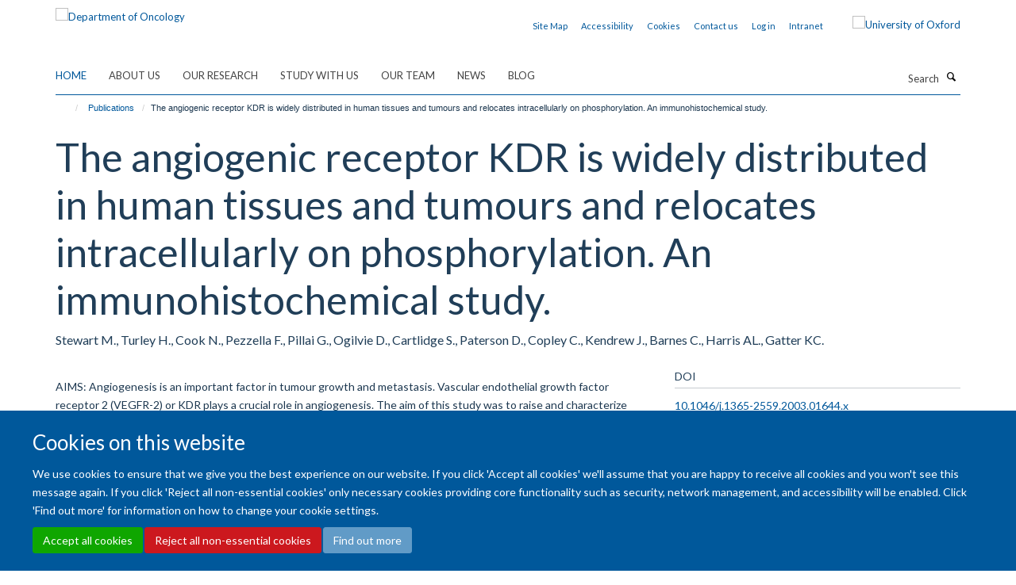

--- FILE ---
content_type: text/html;charset=utf-8
request_url: https://www.oncology.ox.ac.uk/publications/119340?c264d5c1-a53f-11ed-85b9-061b866677b4
body_size: 12232
content:
<!doctype html>
<html xmlns="http://www.w3.org/1999/xhtml" lang="en" xml:lang="en">

    <head><base href="https://www.oncology.ox.ac.uk/publications/119340/" />
        <meta charset="utf-8" />
        <meta name="viewport" content="width=device-width, initial-scale=1.0" />
        <meta name="apple-mobile-web-app-capable" content="yes" />
        <meta name="apple-mobile-web-app-title" content="Haiku" />
        
        <meta http-equiv="Content-Type" content="text/html; charset=utf-8" /><meta name="citation_title" content="The angiogenic receptor KDR is widely distributed in human tissues and tumours and relocates intracellularly on phosphorylation. An immunohistochemical study." /><meta name="citation_author" content="Stewart M." /><meta name="citation_author" content="Turley H." /><meta name="citation_author" content="Cook N." /><meta name="citation_author" content="Pezzella F." /><meta name="citation_author" content="Pillai G." /><meta name="citation_author" content="Ogilvie D." /><meta name="citation_author" content="Cartlidge S." /><meta name="citation_author" content="Paterson D." /><meta name="citation_author" content="Copley C." /><meta name="citation_author" content="Kendrew J." /><meta name="citation_author" content="Barnes C." /><meta name="citation_author" content="Harris AL." /><meta name="citation_author" content="Gatter KC." /><meta name="citation_publication_date" content="2003/07/??" /><meta name="citation_journal_title" content="Histopathology" /><meta name="citation_volume" content="43" /><meta name="citation_firstpage" content="33" /><meta name="citation_lastpage" content="39" /><meta content="AIMS: Angiogenesis is an important factor in tumour growth and metastasis. Vascular endothelial growth factor receptor 2 (VEGFR-2) or KDR plays a crucial role in angiogenesis. The aim of this study was to raise and characterize antibodies against phosphorylated KDR which could be used for studies on human tissues to assess KDR activation and novel inhibitors of KDR activation in clinical trials. METHODS AND RESULTS: Three monoclonal antibodies and one rabbit polyclonal antiserum were produced. The specificity of the antibodies was confirmed by ELISA. One of the mouse antibodies and the rabbit polyclonal antiserum reacted with a 200-kDa band on a Western blot of human umbilical vein endothelial cell (HUVEC) lysates, the molecular weight of KDR. Immunohistochemical staining showed that phosphorylated KDR is present in a wide variety of normal tissues including liver, colon and placenta, and is not restricted to endothelium. It was also present in a number of human tumours including breast carcinomas, colonic carcinomas and non-Hodgkin's lymphomas. The pattern of staining was membranous, cytoplasmic and nuclear. CONCLUSIONS: This study has shown that phosphorylated KDR is present in a wide variety of tumour and tissue types and is not confined to endothelium." name="description" /><meta name="og:title" content="The angiogenic receptor KDR is widely distributed in human tissues and tumours and relocates intracellularly on phosphorylation. An immunohistochemical study." /><meta name="og:description" content="AIMS: Angiogenesis is an important factor in tumour growth and metastasis. Vascular endothelial growth factor receptor 2 (VEGFR-2) or KDR plays a crucial role in angiogenesis. The aim of this study was to raise and characterize antibodies against phosphorylated KDR which could be used for studies on human tissues to assess KDR activation and novel inhibitors of KDR activation in clinical trials. METHODS AND RESULTS: Three monoclonal antibodies and one rabbit polyclonal antiserum were produced. The specificity of the antibodies was confirmed by ELISA. One of the mouse antibodies and the rabbit polyclonal antiserum reacted with a 200-kDa band on a Western blot of human umbilical vein endothelial cell (HUVEC) lysates, the molecular weight of KDR. Immunohistochemical staining showed that phosphorylated KDR is present in a wide variety of normal tissues including liver, colon and placenta, and is not restricted to endothelium. It was also present in a number of human tumours including breast carcinomas, colonic carcinomas and non-Hodgkin's lymphomas. The pattern of staining was membranous, cytoplasmic and nuclear. CONCLUSIONS: This study has shown that phosphorylated KDR is present in a wide variety of tumour and tissue types and is not confined to endothelium." /><meta name="og:url" content="https://www.oncology.ox.ac.uk/publications/119340" /><meta name="twitter:card" content="summary" /><meta name="twitter:site" content="@OxfordOncology" /><meta name="twitter:title" content="The angiogenic receptor KDR is widely distributed in human tissues and tumours and relocates intracellularly on phosphorylation. An immunohistochemical study." /><meta name="twitter:description" content="AIMS: Angiogenesis is an important factor in tumour growth and metastasis. Vascular endothelial growth factor receptor 2 (VEGFR-2) or KDR plays a crucial role in angiogenesis. The aim of this study was to raise and characterize antibodies against phosphorylated KDR which could be used for studies on human tissues to assess KDR activation and novel inhibitors of KDR activation in clinical trials. METHODS AND RESULTS: Three monoclonal antibodies and one rabbit polyclonal antiserum were produced. The specificity of the antibodies was confirmed by ELISA. One of the mouse antibodies and the rabbit polyclonal antiserum reacted with a 200-kDa band on a Western blot of human umbilical vein endothelial cell (HUVEC) lysates, the molecular weight of KDR. Immunohistochemical staining showed that phosphorylated KDR is present in a wide variety of normal tissues including liver, colon and placenta, and is not restricted to endothelium. It was also present in a number of human tumours including breast carcinomas, colonic carcinomas and non-Hodgkin's lymphomas. The pattern of staining was membranous, cytoplasmic and nuclear. CONCLUSIONS: This study has shown that phosphorylated KDR is present in a wide variety of tumour and tissue types and is not confined to endothelium." /><meta name="generator" content="Plone - http://plone.org" /><meta itemprop="url" content="https://www.oncology.ox.ac.uk/publications/119340" /><title>The angiogenic receptor KDR is widely distributed in human tissues and tumours and relocates intracellularly on phosphorylation. An immunohistochemical study. — Department of Oncology</title>
        
        
        
        
        
    <link rel="stylesheet" type="text/css" media="screen" href="https://www.oncology.ox.ac.uk/portal_css/Turnkey%20Theme/resourcecollective.cookielawcookielaw-cachekey-71511e9d22f43526adb1616f3509d4b1.css" /><link rel="stylesheet" type="text/css" href="https://www.oncology.ox.ac.uk/portal_css/Turnkey%20Theme/themebootstrapcssselect2-cachekey-8f2a73822ad6450068b30dc61cff5c66.css" /><link rel="stylesheet" type="text/css" href="https://www.oncology.ox.ac.uk/portal_css/Turnkey%20Theme/themebootstrapcssmagnific.popup-cachekey-8166ccb655eed314c83998f8f0100b17.css" /><link rel="stylesheet" type="text/css" media="screen" href="https://www.oncology.ox.ac.uk/portal_css/Turnkey%20Theme/resourcecollective.covercsscover-cachekey-dcdeb64038dfa54ae4d7974853e5364e.css" /><link rel="stylesheet" type="text/css" media="screen" href="https://www.oncology.ox.ac.uk/portal_css/Turnkey%20Theme/resourcehaiku.coveroverlays-cachekey-4329e514a9eff57df02497a792f1d053.css" /><link rel="stylesheet" type="text/css" href="https://www.oncology.ox.ac.uk/portal_css/Turnkey%20Theme/resourcehaiku.coverhaiku.chooser-cachekey-3d0f455ac2438c12a2e368b73075dc0a.css" /><link rel="stylesheet" type="text/css" href="https://www.oncology.ox.ac.uk/portal_css/Turnkey%20Theme/resourcehaiku.widgets.imagehaiku.image.widget-cachekey-f47c1212b646073de8bff4c0499613be.css" /><link rel="stylesheet" type="text/css" media="screen" href="https://www.oncology.ox.ac.uk/++resource++haiku.core.vendor/prism.min.css" /><link rel="canonical" href="https://www.oncology.ox.ac.uk/publications/119340" /><link rel="search" href="https://www.oncology.ox.ac.uk/@@search" title="Search this site" /><link rel="shortcut icon" type="image/x-icon" href="https://www.oncology.ox.ac.uk/favicon.ico?v=8d801f8e-fa75-11f0-a735-051ec24d17be" /><link rel="apple-touch-icon" href="https://www.oncology.ox.ac.uk/apple-touch-icon.png?v=8d801f8f-fa75-11f0-a735-051ec24d17be" /><script type="text/javascript" src="https://www.oncology.ox.ac.uk/portal_javascripts/Turnkey%20Theme/resourcecollective.cookielawcookielaw_disabler-cachekey-7cd96de14e01a1a5f0374f03dd368af7.js"></script><script type="text/javascript" src="https://www.oncology.ox.ac.uk/portal_javascripts/Turnkey%20Theme/themebootstrapjsvendorrespond-cachekey-81cff6bc7700ceab1023c8cbddd76154.js"></script><script type="text/javascript" src="https://www.oncology.ox.ac.uk/portal_javascripts/Turnkey%20Theme/++theme++bootstrap/js/vendor/bootstrap.js"></script><script type="text/javascript" src="https://www.oncology.ox.ac.uk/portal_javascripts/Turnkey%20Theme/themebootstrapjspluginsvendorjquery.trunk8-cachekey-de3cdd32afd1b68d1f8524bffc12c88a.js"></script><script type="text/javascript" src="https://www.oncology.ox.ac.uk/portal_javascripts/Turnkey%20Theme/plone_javascript_variables-cachekey-37bd5386ed059706d0250824aa1f5a51.js"></script><script type="text/javascript" src="https://www.oncology.ox.ac.uk/portal_javascripts/Turnkey%20Theme/resourceplone.app.jquerytools-cachekey-c0a8d8deb9ed5d60300aab07d1559960.js"></script><script type="text/javascript" src="https://www.oncology.ox.ac.uk/portal_javascripts/Turnkey%20Theme/mark_special_links-cachekey-bf47c43c581018f081d571e0a12cd43a.js"></script><script type="text/javascript" src="https://www.oncology.ox.ac.uk/portal_javascripts/Turnkey%20Theme/resourceplone.app.discussion.javascriptscomments-cachekey-d1f38210c82a0b6dcdedf2ba4df4e259.js"></script><script type="text/javascript" src="https://www.oncology.ox.ac.uk/portal_javascripts/Turnkey%20Theme/themebootstrapjspluginsvendorselect2-cachekey-92c4f2189dccd75474bfc73f7638543b.js"></script><script type="text/javascript" src="https://www.oncology.ox.ac.uk/portal_javascripts/Turnkey%20Theme/++theme++bootstrap/js/plugins/vendor/jquery.html5-placeholder-shim.js"></script><script type="text/javascript" src="https://www.oncology.ox.ac.uk/portal_javascripts/Turnkey%20Theme/++theme++bootstrap/js/vendor/hammer.js"></script><script type="text/javascript" src="https://www.oncology.ox.ac.uk/portal_javascripts/Turnkey%20Theme/themebootstrapjspluginshaikujquery.navigation-portlets-cachekey-e8b62964861d73999e5d94eb65e26cdf.js"></script><script type="text/javascript" src="https://www.oncology.ox.ac.uk/portal_javascripts/Turnkey%20Theme/themebootstrapjspluginsvendormasonry-cachekey-3a01d43a0aa03129e92efdd55a33fb9a.js"></script><script type="text/javascript" src="https://www.oncology.ox.ac.uk/portal_javascripts/Turnkey%20Theme/themebootstrapjspluginsvendorimagesloaded-cachekey-00c6f31c253fc3f239b6cdbd87ac105e.js"></script><script type="text/javascript" src="https://www.oncology.ox.ac.uk/portal_javascripts/Turnkey%20Theme/++theme++bootstrap/js/plugins/vendor/jquery.lazysizes.js"></script><script type="text/javascript" src="https://www.oncology.ox.ac.uk/portal_javascripts/Turnkey%20Theme/++theme++bootstrap/js/plugins/vendor/jquery.magnific.popup.js"></script><script type="text/javascript" src="https://www.oncology.ox.ac.uk/portal_javascripts/Turnkey%20Theme/themebootstrapjspluginsvendorjquery.toc-cachekey-a45e365c4ab44c7fcba3d2f433e77c7d.js"></script><script type="text/javascript" src="https://www.oncology.ox.ac.uk/portal_javascripts/Turnkey%20Theme/++theme++bootstrap/js/turnkey-various.js"></script><script type="text/javascript" src="https://www.oncology.ox.ac.uk/portal_javascripts/Turnkey%20Theme/resourcecollective.coverjsmain-cachekey-237ffd081ec56aedf9dcf68c9700010e.js"></script><script type="text/javascript" src="https://www.oncology.ox.ac.uk/portal_javascripts/Turnkey%20Theme/resourcecollective.cookielawcookielaw_banner-cachekey-2ead91f53e224f36384470d3b5a4b8c2.js"></script><script type="text/javascript">
        jQuery(function($){
            if (typeof($.datepicker) != "undefined"){
              $.datepicker.setDefaults(
                jQuery.extend($.datepicker.regional[''],
                {dateFormat: 'mm/dd/yy'}));
            }
        });
        </script><script>(function(w,d,s,l,i){w[l]=w[l]||[];w[l].push({'gtm.start':

new Date().getTime(),event:'gtm.js'});var f=d.getElementsByTagName(s)[0],

j=d.createElement(s),dl=l!='dataLayer'?'&l='+l:'';j.async=true;j.src=

'https://www.googletagmanager.com/gtm.js?id='+i+dl;f.parentNode.insertBefore(j,f);

})(window,document,'script','dataLayer','GTM-MPTRHW6');</script><script async="" src="https://www.googletagmanager.com/gtag/js?id=G-1RHZ8EJTPN"></script><script>
window.dataLayer = window.dataLayer || [];
function gtag(){dataLayer.push(arguments);}
gtag('js', new Date());
gtag('config', 'G-1RHZ8EJTPN');
</script><script type="text/javascript">
    $(function() {
        $('a[href^="mailto"]').click(function(){
            var email = $(this).attr('href').replace('mailto:', '');
            if (window.ga) {
                ga('send', 'event', 'Email', 'Link', email); }
            if (window.gtag) {
                gtag('event', 'Link', {
                    'event_category': 'Email',
                    'event_label': email }); }
        });
    });
</script><script type="text/javascript">
    $(function() {
        var extensions = ["avi", "css", "doc", "docx", "dmg", "eps", "exe", "jpg", "js", "mov", "mp3", "msi", "pdf", "png", "ppt", "pptx", "rar", "svg", "txt", "vsd", "vxd", "wma", "wmv", "xls", "xlsx", "zip"];
        var extensionsPattern = new RegExp('\.(('+extensions.join(')|(')+'))$$', 'g');
        $('a[href]').filter(function (){
            var href = $(this).attr('href');
            return href.match(extensionsPattern) || href.match(/\/@@download/g);
        }).click(function () {
            var link = $(this).attr('href');
            if (window.ga) {
                ga('send', 'event', 'File', 'Download', link); }
            if (window.gtag) {
                gtag('event', 'Download', {
                    'event_category': 'File',
                    'event_label': link }); }
        });
    });
</script><script type="text/javascript">
    $(function() {
        $('a.link-external, a[rel=external]').click(function(){
            var link = $(this).attr('href');
            if (window.ga) {
                ga('send', 'event', 'External', 'Link', link); }
            if (window.gtag) {
                gtag('event', 'Link', {
                    'event_category': 'External',
                    'event_label': link }); }
        });
    });
</script><script type="text/javascript" src="https://d1bxh8uas1mnw7.cloudfront.net/assets/embed.js"></script>
    <link href="https://www.oncology.ox.ac.uk/++theme++sublime-atlantis/screen.css" rel="stylesheet" />
  
    <link href="https://www.oncology.ox.ac.uk/++theme++sublime-atlantis/style.css" rel="stylesheet" />
  <style class="extra-css" id="empty-extra-css"></style></head>

    <body class="template-view portaltype-publication site-Plone section-publications subsection-119340 userrole-anonymous no-toolbar mount-016 richtext-modals" dir="ltr">
        <!-- Google Tag Manager (noscript) -->

<noscript><iframe src="ns " height="0" width="0" style="display:none;visibility:hidden"></iframe></noscript>

<!-- End Google Tag Manager (noscript) -->
    <div id="cookienotification">

    <div class="container">
    
        <div class="row">
        
            <div class="col-md-12">
                <h2>
                    Cookies on this website
                </h2>
                
            </div>
        
            <div class="col-md-12">
                <p>
                    We use cookies to ensure that we give you the best experience on our website. If you click 'Accept all cookies' we'll assume that you are happy to receive all cookies and you won't see this message again. If you click 'Reject all non-essential cookies' only necessary cookies providing core functionality such as security, network management, and accessibility will be enabled. Click 'Find out more' for information on how to change your cookie settings.
                </p>
                
            </div>
    
            <div class="col-md-12">
                <a class="btn btn-success cookie-continue" href="https://www.oncology.ox.ac.uk/@@enable-cookies?&amp;came_from=https://www.oncology.ox.ac.uk/publications/119340">Accept all cookies</a>
                <a class="btn btn-danger cookie-disable" href="https://www.oncology.ox.ac.uk/@@disable-cookies?came_from=https://www.oncology.ox.ac.uk/publications/119340">Reject all non-essential cookies</a>
                <a class="btn btn-info cookie-more" href="https://www.oncology.ox.ac.uk/about-us/cookies">Find out more</a>
            </div> 
            
        </div>
    
    </div>
     
</div><div id="site-wrapper" class="container-fluid">

            <div class="modal fade" id="modal" tabindex="-1" role="dialog" aria-hidden="true"></div>

            

            

            <div id="site-header" class="container">

                <div id="site-status"></div>

                

                <header class="row">
                    <div class="col-xs-10 col-sm-6">
                        <a id="primary-logo" title="Department of Oncology" href="https://www.oncology.ox.ac.uk"><img src="https://www.oncology.ox.ac.uk/images/homepage/oncology-logo-msd-invert.png" alt="Department of Oncology" /></a>
                    </div>
                    <div class="col-sm-6 hidden-xs">
                        <div class="heading-spaced">
                            <div id="site__secondary-logo">
                                
        <a href="https://www.ox.ac.uk" title="University of Oxford" target="_blank" rel="noopener"><img src="https://www.oncology.ox.ac.uk/images/induction/ox_brand3_pos.gif" alt="University of Oxford" class="img-responsive logo-secondary" /></a>
    
                            </div>
                            <div id="site-actions">

        <ul class="list-unstyled list-inline text-right">
    
            
    
            
                
                    <li id="siteaction-sitemap">
                        <a href="https://www.oncology.ox.ac.uk/sitemap" title="" accesskey="3">Site Map</a>
                    </li>
                
            
            
                
                    <li id="siteaction-accessibility">
                        <a href="https://www.oncology.ox.ac.uk/accessibility" title="" accesskey="0">Accessibility</a>
                    </li>
                
            
            
                
                    <li id="siteaction-cookie-policy">
                        <a href="https://www.oncology.ox.ac.uk/cookies" title="" accesskey="">Cookies</a>
                    </li>
                
            
            
                
                    <li id="siteaction-contact-us">
                        <a href="https://www.oncology.ox.ac.uk/about-us/contact-us" title="" accesskey="">Contact us</a>
                    </li>
                
            
            
                
                    <li id="siteaction-login">
                        <a href="https://www.oncology.ox.ac.uk/Shibboleth.sso/Login?target=https://www.oncology.ox.ac.uk/shibboleth_loggedin?came_from=https://www.oncology.ox.ac.uk/publications/119340" title="" accesskey="">Log in</a>
                    </li>
                
            
            
                
                    <li id="siteaction-intranet">
                        <a href="https://www.oncology.ox.ac.uk/intranet" title="" accesskey="" target="_blank">Intranet</a>
                    </li>
                
            
    
        </ul>
    </div>
                        </div>
                    </div>
                    <div class="col-xs-2 visible-xs">
                        <a href="#mmenu" role="button" class="btn btn-default" aria-label="Toggle menu">
                            <i class="glyphicon glyphicon-menu"></i>
                        </a>
                    </div>
                </header>

                <nav role="navigation">
                    <div class="row">
                        <div class="col-sm-10">
                            <div id="site-bar" class="collapse navbar-collapse">

	    <ul class="nav navbar-nav">

            

	            <li class="dropdown active" id="portaltab-index_html">
	                <a href="https://www.oncology.ox.ac.uk" title="" data-toggle="">Home</a>
                    
	            </li>

            
            

	            <li class="dropdown" id="portaltab-about-us">
	                <a href="https://www.oncology.ox.ac.uk/about-us" title="" data-toggle="" data-hover="dropdown">About Us</a>
                    <ul class="dropdown-menu" role="menu">
                        
                            <li>
                                <a href="https://www.oncology.ox.ac.uk/about-us/overview" title="">About Us</a>
                            </li>
                        
                        
                            <li>
                                <a href="https://www.oncology.ox.ac.uk/about-us/work-with-us" title="">Working with us</a>
                            </li>
                        
                        
                            <li>
                                <a href="https://www.oncology.ox.ac.uk/about-us/contact-us" title="">Contact Us</a>
                            </li>
                        
                    </ul>
	            </li>

            
            

	            <li class="dropdown" id="portaltab-research">
	                <a href="https://www.oncology.ox.ac.uk/research" title="" data-toggle="" data-hover="dropdown">Our Research</a>
                    <ul class="dropdown-menu" role="menu">
                        
                            <li>
                                <a href="https://www.oncology.ox.ac.uk/research/research-groups" title="">Research Groups</a>
                            </li>
                        
                        
                            <li>
                                <a href="https://www.oncology.ox.ac.uk/research/clinical-trials" title="">Clinical Trials</a>
                            </li>
                        
                        
                            <li>
                                <a href="https://www.oncology.ox.ac.uk/research/scientific-research-facilities" title="">Scientific Research Facilities</a>
                            </li>
                        
                    </ul>
	            </li>

            
            

	            <li class="dropdown" id="portaltab-study-with-us">
	                <a href="https://www.oncology.ox.ac.uk/study-with-us" title="" data-toggle="" data-hover="dropdown">Study with Us</a>
                    <ul class="dropdown-menu" role="menu">
                        
                            <li>
                                <a href="https://www.oncology.ox.ac.uk/study-with-us/study-with-us" title="">Study with Us</a>
                            </li>
                        
                        
                            <li>
                                <a href="https://www.oncology.ox.ac.uk/study-with-us/dphil-phd-programme" title="">DPhil (PhD) in Oncology</a>
                            </li>
                        
                        
                            <li>
                                <a href="https://www.oncology.ox.ac.uk/study-with-us/msc-by-research" title="">MSc by Research in Oncology</a>
                            </li>
                        
                        
                            <li>
                                <a href="https://www.oncology.ox.ac.uk/study-with-us/msc-in-applied-cancer-science" title="">MSc in Applied Cancer Science</a>
                            </li>
                        
                        
                            <li>
                                <a href="https://www.oncology.ox.ac.uk/study-with-us/msc-in-medical-physics-with-radiobiology" title="">MSc in Medical Physics with Radiobiology</a>
                            </li>
                        
                        
                            <li>
                                <a href="https://www.oncology.ox.ac.uk/study-with-us/msc-in-precision-cancer-medicine" title="">MSc in Precision Cancer Medicine</a>
                            </li>
                        
                        
                            <li>
                                <a href="https://www.oncology.ox.ac.uk/study-with-us/msc-in-radiobiology" title="">MSc in Radiobiology</a>
                            </li>
                        
                        
                            <li>
                                <a href="https://www.oncology.ox.ac.uk/study-with-us/student-experience" title="">Student Experience</a>
                            </li>
                        
                    </ul>
	            </li>

            
            

	            <li class="dropdown" id="portaltab-team">
	                <a href="https://www.oncology.ox.ac.uk/team" title="" data-toggle="">Our team</a>
                    
	            </li>

            
            

	            <li class="dropdown" id="portaltab-news">
	                <a href="https://www.oncology.ox.ac.uk/news" title="" data-toggle="">News</a>
                    
	            </li>

            
            

	            <li class="dropdown" id="portaltab-blog">
	                <a href="https://www.oncology.ox.ac.uk/blog" title="" data-toggle="">Blog</a>
                    
	            </li>

            

            

	    </ul>

    </div>
                        </div>
                        <div class="col-sm-2">
                            <form action="https://www.oncology.ox.ac.uk/@@search" id="site-search" class="form-inline" role="form">
                                <div class="input-group">
                                    <label class="sr-only" for="SearchableText">Search</label>
                                    <input type="text" class="form-control" name="SearchableText" id="SearchableText" placeholder="Search" />
                                    <span class="input-group-btn">
                                        <button class="btn" type="submit" aria-label="Search"><i class="glyphicon-search"></i></button>
                                    </span>
                                </div>
                            </form>
                        </div>
                    </div>
                </nav>

                <div class="container">
                    <div class="row">
                        <div class="col-md-12">
                            <ol class="breadcrumb" id="site-breadcrumbs"><li><a title="Home" href="https://www.oncology.ox.ac.uk"><span class="glyphicon glyphicon-home"></span></a></li><li><a href="https://www.oncology.ox.ac.uk/publications">Publications</a></li><li class="active">The angiogenic receptor KDR is widely distributed in human tissues and tumours and relocates intracellularly on phosphorylation. An immunohistochemical study.</li></ol>
                        </div>
                    </div>
                </div>

            </div>

            <div id="content" class="container ">

                            

                            

            

        <div itemscope="" itemtype="http://schema.org/Thing">

            <meta itemprop="url" content="https://www.oncology.ox.ac.uk/publications/119340" />

            
                <div id="above-page-header">
    

</div>
            

            
                
                
                    
                        <div class="page-header">
                            <div class="row">
                                    
                                <div class="col-xs-12 col-sm-12">
                                    
                                    
                                        <h1>
                                            <span itemprop="name">The angiogenic receptor KDR is widely distributed in human tissues and tumours and relocates intracellularly on phosphorylation. An immunohistochemical study.</span>
                                            <small>
                                                
                                            </small>
                                        </h1>
                                    
                                    
                                    
                    <div id="below-page-title">
</div>
                    <h5 style="margin:10px 0">Stewart M., Turley H., Cook N., Pezzella F., Pillai G., Ogilvie D., Cartlidge S., Paterson D., Copley C., Kendrew J., Barnes C., Harris AL., Gatter KC.</h5>
                
                                    
                                </div>
                                    
                                
                                            
                            </div>
                        </div>
                    
                    
                    
                    
                 
            

            
                <div id="below-page-header"></div>
            

            
                <div id="above-page-content"></div>
            

            
                <div class="row">
        
                    <div id="site-content" class="col-sm-8">

                        

                            
                                
                            

                            
                                
                            

                            
                                
                                    
                                
                            
            
                            <div class="row">
                                <div id="site-content-body" class="col-sm-12">
            
                                    
                
                    
                        <div class="row">
                            <div class="col-sm-12">
                                <div class="altmetric-embed" data-badge-popover="bottom" data-badge-type="donut" data-doi="10.1046/j.1365-2559.2003.01644.x" data-link-target="_blank"></div>
                            </div>
                            <script type="text/javascript">
                                _altmetric_embed_init();
                            </script>
                        </div>
                    
                    
                    <div class="row">
                        <div class="col-sm-4">
                            
                        </div>
                        <div class="col-sm-12">
                           <p style="margin-top:0">AIMS: Angiogenesis is an important factor in tumour growth and metastasis. Vascular endothelial growth factor receptor 2 (VEGFR-2) or KDR plays a crucial role in angiogenesis. The aim of this study was to raise and characterize antibodies against phosphorylated KDR which could be used for studies on human tissues to assess KDR activation and novel inhibitors of KDR activation in clinical trials. METHODS AND RESULTS: Three monoclonal antibodies and one rabbit polyclonal antiserum were produced. The specificity of the antibodies was confirmed by ELISA. One of the mouse antibodies and the rabbit polyclonal antiserum reacted with a 200-kDa band on a Western blot of human umbilical vein endothelial cell (HUVEC) lysates, the molecular weight of KDR. Immunohistochemical staining showed that phosphorylated KDR is present in a wide variety of normal tissues including liver, colon and placenta, and is not restricted to endothelium. It was also present in a number of human tumours including breast carcinomas, colonic carcinomas and non-Hodgkin's lymphomas. The pattern of staining was membranous, cytoplasmic and nuclear. CONCLUSIONS: This study has shown that phosphorylated KDR is present in a wide variety of tumour and tissue types and is not confined to endothelium.</p>
                        </div>
                    </div>
                
                                    
                                </div>
            
                                
            
                            </div>
            
                            
                    <p>
                        
                        <a role="button" title="Original publication" class="btn btn-default" target="_blank" rel="noopener" href="http://doi.org/10.1046/j.1365-2559.2003.01644.x">Original publication</a>
                        
                    </p>

                    
                
                        
        
                    </div>
        
                    <div class="site-sidebar col-sm-4">
        
                        <div id="aside-page-content"></div>
              
                        

                    
                        <h5 class="publication-lead">DOI</h5>
                        <p>
                            <a href="http://doi.org/10.1046/j.1365-2559.2003.01644.x" target="_blank" rel="noopener">10.1046/j.1365-2559.2003.01644.x</a>
                        </p>
                    

                    
                        <h5 class="publication-lead">Type</h5>
                        <p>Journal article</p>
                    

                    
                        <h5 class="publication-lead">Journal</h5>
                        <p>Histopathology</p>
                    

                    

                    

                    

                    
                        <h5 class="publication-lead">Publication Date</h5>
                        <p>07/2003</p>
                    

                    
                        <h5 class="publication-lead">Volume</h5>
                        <p>43</p>
                    

                    
                        <h5 class="publication-lead">Pages</h5>
                        <p>
                            33
                            -
                            39
                        </p>
                    

                    

                    

                    
                        <div class="content-box">
                            <h5 class="publication-lead">Keywords</h5>
                            <p>Animals, Antibodies, Monoclonal, Blotting, Western, Endothelium, Vascular, Enzyme-Linked Immunosorbent Assay, Humans, Hybridomas, Immunoenzyme Techniques, Infant, Newborn, Mice, Neoplasms, Phosphorylation, Rabbits, Vascular Endothelial Growth Factor Receptor-2</p>
                        </div>
                    

                
        
                    </div>
        
                </div>
            

            
                <div id="below-page-content"></div>
            
            
        </div>

    

        
                        </div>

            <footer id="site-footer" class="container" itemscope="" itemtype="http://schema.org/WPFooter">
        <hr />
        


    <div class="social-following item-actions brand-icons">
        
            
        
        <a href="https://linkedin.com/company/university-of-oxford-department-of-oncology" title="Follow us on Linkedin">
            <i class="glyphicon-linkedin" aria-label="Linkedin"></i>
        </a>
    
    
        
        
            
        
        <a href="https://x.com/OxfordOncology" title="Follow us on X">
            <i class="glyphicon-twitter" aria-label="X"></i>
        </a>
    
    
        
        
            
        
        <a href="https://bsky.app/profile/oncology.ox.ac.uk" title="Follow us on Bluesky">
            <i class="glyphicon-bluesky" aria-label="Bluesky"></i>
        </a>
    
    
        
        
            
        
        <a href="https://www.instagram.com/oxfordoncology/" title="Follow us on Instagram">
            <i class="glyphicon-instagram" aria-label="Instagram"></i>
        </a>
    
    
        
    </div>





    <div class="row" style="margin-bottom:20px">

        <div class="col-md-4">
            
                <a id="footer-logo" target="_blank" rel="noopener" href="http://www.medsci.ox.ac.uk" title="Medical Sciences Division, University of Oxford">
                    <img src="https://www.oncology.ox.ac.uk/images/intranet/msd-primary-logo.png" alt="" class="img-responsive logo-footer" />
                </a>
            
        </div>

        <div class="col-md-8">
            
            
                <ul id="footer-nav" class="list-inline">
                    
                        <li>
                            <a href="http://www.oncology.ox.ac.uk/about-us/website-accessibility-statement" rel="noopener">Accessibility Statement</a>
                        </li>
                    
                    
                        <li>
                            <a href="http://www.ox.ac.uk/legal" rel="noopener">Copyright Statement</a>
                        </li>
                    
                    
                        <li>
                            <a href="/about-us/data-privacy-notice" rel="noopener">Data Privacy Notice</a>
                        </li>
                    
                    
                        <li>
                            <a href="https://compliance.admin.ox.ac.uk/staff-guidance-on-the-freedom-of-information-act" rel="noopener">Freedom of Information (SSO required)</a>
                        </li>
                    
                    
                        <li>
                            <a href="/sitemap" rel="noopener">Sitemap</a>
                        </li>
                    
                </ul>
            
        </div>
    </div>





    <div id="site-actions-footer" class="visible-xs-block" style="margin:20px 0">

        <ul class="list-unstyled list-inline text-center">

            
                
                    <li id="siteaction-sitemap">
                        <a href="https://www.oncology.ox.ac.uk/sitemap" title="Site Map" accesskey="3">Site Map</a>
                    </li>
                
            
            
                
                    <li id="siteaction-accessibility">
                        <a href="https://www.oncology.ox.ac.uk/accessibility" title="Accessibility" accesskey="0">Accessibility</a>
                    </li>
                
            
            
                
                    <li id="siteaction-cookie-policy">
                        <a href="https://www.oncology.ox.ac.uk/cookies" title="Cookies" accesskey="">Cookies</a>
                    </li>
                
            
            
                
                    <li id="siteaction-contact-us">
                        <a href="https://www.oncology.ox.ac.uk/about-us/contact-us" title="Contact us" accesskey="">Contact us</a>
                    </li>
                
            
            
                
                    <li id="siteaction-login">
                        <a href="https://www.oncology.ox.ac.uk/Shibboleth.sso/Login?target=https://www.oncology.ox.ac.uk/shibboleth_loggedin?came_from=https://www.oncology.ox.ac.uk/publications/119340" title="Log in" accesskey="">Log in</a>
                    </li>
                
            
            
                
                    <li id="siteaction-intranet">
                        <a href="https://www.oncology.ox.ac.uk/intranet" title="Intranet" accesskey="" target="_blank">Intranet</a>
                    </li>
                
            

        </ul>
    </div>









    </footer>

        </div><div id="haiku-mmenu">

            <nav id="mmenu" data-searchfield="true" data-title="Menu" data-search="true">
                <ul>
                    <li>


    <a href="https://www.oncology.ox.ac.uk/front-page" class="state-published" title="The Department of Oncology's mission is to improve cancer care through research and teaching. There is strong emphasis on translation, with established infrastructure to develop scientific insights toward clinical appreciation.">
        <span>Welcome</span>
    </a>

</li>
<li>


    <a href="https://www.oncology.ox.ac.uk/about-us" class="state-published" title="The Department of Oncology’s mission is to improve cancer care through research and teaching.">
        <span>About Us</span>
    </a>

<ul>
<li>


    <a href="https://www.oncology.ox.ac.uk/about-us/overview" class="state-published" title="We aim to enhance clinical and basic cancer research in Oxford with the ultimate goal of increasing cancer cure rates.">
        <span>About Us</span>
    </a>

<ul>
<li>


    <a href="https://www.oncology.ox.ac.uk/about-us/overview/division-of-cancer-medicine" class="state-published" title="">
        <span>Division of Cancer Medicine</span>
    </a>

</li>
<li>


    <a href="https://www.oncology.ox.ac.uk/about-us/overview/oncology-executive-committee-oec" class="state-published" title="">
        <span>Oncology Executive Committee (OEC)</span>
    </a>

</li>

</ul>
</li>
<li>


    <a href="https://www.oncology.ox.ac.uk/about-us/work-with-us" class="state-published" title="">
        <span>Working with us</span>
    </a>

<ul>
<li>


    <a href="https://www.oncology.ox.ac.uk/about-us/work-with-us/family-friendly" class="state-published" title="The Department of Oncology actively promotes a friendly and equitable culture that supports a good balance between work and life and is committed to providing a family-friendly working environment.">
        <span>Family Friendly</span>
    </a>

</li>
<li>


    <a href="https://www.oncology.ox.ac.uk/about-us/work-with-us/training-development" class="state-published" title="">
        <span>Training &amp; Development</span>
    </a>

</li>
<li>


    <a href="https://www.oncology.ox.ac.uk/about-us/work-with-us/current-vacancies" class="state-published" title="">
        <span>Current Vacancies</span>
    </a>

</li>
<li>


    <a href="https://www.oncology.ox.ac.uk/about-us/work-with-us/athena-swan" class="state-published" title="Athena SWAN recognises the importance of gender equality in Higher Education and Research, and strives to bring about change through promoting progression and success for all.">
        <span>Athena SWAN</span>
    </a>

</li>
<li>


    <a href="https://www.oncology.ox.ac.uk/about-us/work-with-us/ORN" class="state-published" title="">
        <span>Oncology Researcher Network (ORN)</span>
    </a>

</li>
<li>


    <a href="https://www.oncology.ox.ac.uk/about-us/work-with-us/mentoring-scheme" class="state-published" title="">
        <span>Departmental Mentoring Scheme</span>
    </a>

</li>

</ul>
</li>
<li>


    <a href="https://www.oncology.ox.ac.uk/about-us/contact-us" class="state-published" title="">
        <span>Contact Us</span>
    </a>

</li>

</ul>
</li>
<li>


    <a href="https://www.oncology.ox.ac.uk/research" class="state-published" title="">
        <span>Our Research</span>
    </a>

<ul>
<li>


    <a href="https://www.oncology.ox.ac.uk/research/research-groups" class="state-published" title="">
        <span>Research Groups</span>
    </a>

<ul>
<li>


    <a href="https://www.oncology.ox.ac.uk/research/research-groups/kerr-group" class="state-published" title="Adjuvant Colorectal Cancer">
        <span>KERR GROUP</span>
    </a>

</li>
<li>


    <a href="https://www.oncology.ox.ac.uk/research/research-groups/seymour-group" class="state-published" title="Anticancer Viruses and Cancer Vaccines">
        <span>SEYMOUR GROUP</span>
    </a>

</li>
<li>


    <a href="https://www.oncology.ox.ac.uk/research/research-groups/bodmer-group" class="state-published" title="Cancer and Immunogenetics">
        <span>BODMER GROUP</span>
    </a>

</li>
<li>


    <a href="https://www.oncology.ox.ac.uk/research/research-groups/la-thangue-group" class="state-published" title="Cancer Cell Cycle">
        <span>LA THANGUE GROUP</span>
    </a>

</li>
<li>


    <a href="https://www.oncology.ox.ac.uk/research/research-groups/blagden-group" class="state-published" title="Cancer Therapeutics and mRNA Dysregulation">
        <span>BLAGDEN GROUP</span>
    </a>

</li>
<li>


    <a href="https://www.oncology.ox.ac.uk/research/research-groups/oneill-group" class="state-published" title="">
        <span>O'NEILL GROUP</span>
    </a>

</li>
<li>


    <a href="https://www.oncology.ox.ac.uk/research/research-groups/middleton-group" class="state-published" title="Early Phase, Melanoma and Upper Gastrointestinal Cancer Trials">
        <span>MIDDLETON GROUP</span>
    </a>

</li>
<li>


    <a href="https://www.oncology.ox.ac.uk/research/research-groups/sibson-group" class="state-published" title="Experimental Neuroimaging">
        <span>SIBSON GROUP</span>
    </a>

</li>
<li>


    <a href="https://www.oncology.ox.ac.uk/research/research-groups/fairfax-group" class="state-published" title="Genomics of Inflammation and Cancer Immunology">
        <span>FAIRFAX GROUP</span>
    </a>

</li>
<li>


    <a href="https://www.oncology.ox.ac.uk/research/research-groups/tarsounas-group" class="state-published" title="Genome Stability and Tumourigenesis">
        <span>TARSOUNAS GROUP</span>
    </a>

</li>
<li>


    <a href="https://www.oncology.ox.ac.uk/research/research-groups/gleeson-group" class="state-published" title="Novel Clinical Imaging Research">
        <span>GLEESON GROUP</span>
    </a>

</li>
<li>


    <a href="https://www.oncology.ox.ac.uk/research/research-groups/schuh-group" class="state-published" title="Oxford Molecular Diagnostics">
        <span>SCHUH GROUP</span>
    </a>

</li>
<li>


    <a href="https://www.oncology.ox.ac.uk/research/research-groups/vallis-group" class="state-published" title="Experimental Radiotherapeutics">
        <span>VALLIS GROUP</span>
    </a>

</li>
<li>


    <a href="https://www.oncology.ox.ac.uk/research/research-groups/hammond-group" class="state-published" title="Tumour Hypoxia">
        <span>HAMMOND GROUP</span>
    </a>

</li>
<li>


    <a href="https://www.oncology.ox.ac.uk/research/research-groups/higgins-group" class="state-published" title="Tumour Radiosensitivity">
        <span>HIGGINS GROUP</span>
    </a>

</li>
<li>


    <a href="https://www.oncology.ox.ac.uk/research/research-groups/mchugh-group" class="state-published" title="Studying DNA damage and repair to understand the causes of cancer and improve its treatment.">
        <span>MCHUGH GROUP</span>
    </a>

</li>
<li>


    <a href="https://www.oncology.ox.ac.uk/research/research-groups/parkes-group" class="state-published" title="Studying Inflammatory Pathways in Cancer">
        <span>PARKES GROUP</span>
    </a>

</li>
<li>


    <a href="https://www.oncology.ox.ac.uk/research/research-groups/moon-group" class="state-published" title="Determining how microenvironments affect tumour progression and radiation responses">
        <span>MOON GROUP</span>
    </a>

</li>
<li>


    <a href="https://www.oncology.ox.ac.uk/research/research-groups/petersson-group" class="state-published" title="The effects of 'FLASH'">
        <span>PETERSSON GROUP</span>
    </a>

</li>
<li>


    <a href="https://www.oncology.ox.ac.uk/research/research-groups/olcina-group" class="state-published" title="Immune Radiation Biology">
        <span>OLCINA GROUP</span>
    </a>

</li>
<li>


    <a href="https://www.oncology.ox.ac.uk/research/research-groups/tomlinson-group" class="state-published" title="">
        <span>TOMLINSON GROUP</span>
    </a>

</li>
<li>


    <a href="https://www.oncology.ox.ac.uk/research/research-groups/mcgowan-group" class="state-published" title="Clinical Academic Group for Medical Physics">
        <span>MCGOWAN GROUP</span>
    </a>

</li>
<li>


    <a href="https://www.oncology.ox.ac.uk/research/research-groups/yang-group" class="state-published" title="T cell immunity and immunosuppression in cancer">
        <span>Yang Group</span>
    </a>

</li>
<li>


    <a href="https://www.oncology.ox.ac.uk/research/research-groups/brooks-group" class="state-published" title="Brain tumour plasticity and resistance">
        <span>Brooks Group</span>
    </a>

</li>
<li>


    <a href="https://www.oncology.ox.ac.uk/research/research-groups/lu-group" class="state-published" title="Chromosomal Instability and Whole Genome Doubling in Cancer.">
        <span>Lu Group</span>
    </a>

</li>
<li>


    <a href="https://www.oncology.ox.ac.uk/research/research-groups/orlando-group" class="state-published" title="Epigenetic reprogramming in cancer">
        <span>Orlando Group</span>
    </a>

</li>
<li>


    <a href="https://www.oncology.ox.ac.uk/research/research-groups/advanced-cancer-models-and-therapeutics-group" class="state-published" title="Developing novel Immunotherapeutic approaches to cancer using advanced physiological disease models and spatial biological approaches.">
        <span>Advanced Cancer Models and Therapeutics Group</span>
    </a>

</li>
<li>


    <a href="https://www.oncology.ox.ac.uk/research/research-groups/jiang-group" class="state-published" title="Antigen Presentation, Inflammation Biology, and the Future of Translational Immunotherapy">
        <span>Jiang Group</span>
    </a>

</li>

</ul>
</li>
<li>


    <a href="https://www.oncology.ox.ac.uk/research/tumour-microenvironment" class="state-published" title="Understanding how to manipulate a tumour's microenvironment and how can use this understanding for therapeutic gain.">
        <span>Tumour Microenvironment</span>
    </a>

</li>
<li>


    <a href="https://www.oncology.ox.ac.uk/research/tumour-immunology" class="state-published" title="">
        <span>Tumour Immunology</span>
    </a>

</li>
<li>


    <a href="https://www.oncology.ox.ac.uk/research/dna-damage-repair" class="state-published" title="">
        <span>DNA Damage &amp; Repair</span>
    </a>

</li>
<li>


    <a href="https://www.oncology.ox.ac.uk/research/scientific-research-facilities" class="state-published" title="The Department’s world-leading scientific research and specialist facilities provide essential support, expertise and knowledge to our research programmes. They afford the added value of partnership and expert advice in developing experiments, designing equipment, maintaining cutting edge technology and providing clinical support.&#13;&#10;&#13;&#10;We have invested heavily in these facilities to underpin the expanding Department and plug the gaps in support for our key areas of focus in cancer research. &#13;&#10;&#13;&#10;We also have strong links with other parts of the University and also tap into local expertise in neighbouring University facilities such as the Target Discovery Institute.">
        <span>Scientific Research Facilities</span>
    </a>

<ul>
<li>


    <a href="https://www.oncology.ox.ac.uk/research/scientific-research-facilities/mechanical-workshop" class="state-published" title="The Mechanical Workshop delivers an on-site fabrication facility for custom-made, precision mechanical items for use in scientific research.">
        <span>Mechanical Workshop</span>
    </a>

</li>
<li>


    <a href="https://www.oncology.ox.ac.uk/research/scientific-research-facilities/microscopy" class="state-published" title="The Microscopy SRF aims to provide research groups with imaging technologies to investigate cellular processes both in vitro and in vivo.">
        <span>Microscopy</span>
    </a>

</li>
<li>


    <a href="https://www.oncology.ox.ac.uk/research/scientific-research-facilities/radiation-biophysics" class="state-published" title="The Radiation Biophysics Facility develops and supports a unique range of radiation resources and techniques along with providing associated expertise.">
        <span>Radiation Biophysics</span>
    </a>

</li>
<li>


    <a href="https://www.oncology.ox.ac.uk/research/scientific-research-facilities/experimental-histopathology" class="state-published" title="">
        <span>Translational Histopathology</span>
    </a>

</li>
<li>


    <a href="https://www.oncology.ox.ac.uk/research/scientific-research-facilities/molecular-diagnostics-centre" class="state-published" title="An ISO-accredited research facility specialising in the next generation sequencing of liquid biopsies">
        <span>Molecular Diagnostics Centre</span>
    </a>

</li>

</ul>
</li>
<li>


    <a href="https://www.oncology.ox.ac.uk/research/clinical-trials" class="state-published" title="">
        <span>Clinical Trials</span>
    </a>

<ul>
<li>


    <a href="https://www.oncology.ox.ac.uk/research/clinical-trials/site" class="state-published" title="">
        <span>Site</span>
    </a>

</li>
<li>


    <a href="https://www.oncology.ox.ac.uk/research/clinical-trials/early-phase-clinical-trials-unit-epctu" class="state-published" title="">
        <span>Early Phase Clinical Trials Unit (EPCTU)</span>
    </a>

</li>
<li>


    <a href="https://www.oncology.ox.ac.uk/research/clinical-trials/oncology-clinical-trials-office-octo" class="state-published" title="">
        <span>Oncology Clinical Trials Office</span>
    </a>

</li>

</ul>
</li>
<li>


    <a href="https://www.oncology.ox.ac.uk/research/projects-and-collaborations" class="state-published" title="">
        <span>Projects and Collaborations</span>
    </a>

<ul>
<li>


    <a href="https://www.oncology.ox.ac.uk/research/projects-and-collaborations/trustedmdt" class="state-published" title="">
        <span>TrustedMDT</span>
    </a>

</li>

</ul>
</li>

</ul>
</li>
<li>


    <a href="https://www.oncology.ox.ac.uk/study-with-us" class="state-published" title="The Department of Oncology has an established, world-leading graduate training programme.">
        <span>Study with Us</span>
    </a>

<ul>
<li>


    <a href="https://www.oncology.ox.ac.uk/study-with-us/study-with-us" class="state-published" title="">
        <span>Study with Us</span>
    </a>

</li>
<li>


    <a href="https://www.oncology.ox.ac.uk/study-with-us/msc-by-research" class="state-published" title="">
        <span>MSc by Research in Oncology</span>
    </a>

<ul>
<li>


    <a href="https://www.oncology.ox.ac.uk/study-with-us/msc-by-research/msc-by-research-structure" class="state-published" title="">
        <span>Course Structure</span>
    </a>

</li>
<li>


    <a href="https://www.oncology.ox.ac.uk/study-with-us/msc-by-research/how-to-apply" class="state-published" title="">
        <span>How to Apply</span>
    </a>

</li>
<li>


    <a href="https://www.oncology.ox.ac.uk/study-with-us/msc-by-research/fees-funding" class="state-published" title="">
        <span>Fees &amp; Funding</span>
    </a>

</li>
<li>


    <a href="https://www.oncology.ox.ac.uk/study-with-us/msc-by-research/msc-res-projects" class="state-published" title="">
        <span>MSc Oncology by Research Projects</span>
    </a>

</li>

</ul>
</li>
<li>


    <a href="https://www.oncology.ox.ac.uk/study-with-us/dphil-phd-programme" class="state-published" title="">
        <span>DPhil (PhD) in Oncology</span>
    </a>

<ul>
<li>


    <a href="https://www.oncology.ox.ac.uk/study-with-us/dphil-phd-programme/course-structure" class="state-published" title="">
        <span>Course Structure</span>
    </a>

</li>
<li>


    <a href="https://www.oncology.ox.ac.uk/study-with-us/dphil-phd-programme/how-to-apply" class="state-published" title="">
        <span>How to Apply</span>
    </a>

</li>
<li>


    <a href="https://www.oncology.ox.ac.uk/study-with-us/dphil-phd-programme/fees-funding" class="state-published" title="">
        <span>Fees &amp; Funding</span>
    </a>

</li>
<li>


    <a href="https://www.oncology.ox.ac.uk/study-with-us/dphil-phd-programme/dphil-projects-26-27" class="state-published" title="">
        <span>DPhil Projects for 2026-27 Entry</span>
    </a>

</li>

</ul>
</li>
<li>


    <a href="https://www.oncology.ox.ac.uk/study-with-us/student-experience" class="state-published" title="">
        <span>Student Experience</span>
    </a>

</li>
<li>


    <a href="https://www.oncology.ox.ac.uk/study-with-us/maryam-alkadhimi" class="state-published" title="">
        <span>Maryam Alkadhimi</span>
    </a>

</li>
<li>


    <a href="https://www.oncology.ox.ac.uk/study-with-us/daniel-hughes" class="state-published" title="">
        <span>Daniel Hughes</span>
    </a>

</li>
<li>


    <a href="https://www.oncology.ox.ac.uk/study-with-us/florian-groelly" class="state-published" title="">
        <span>Florian Groelly</span>
    </a>

</li>
<li>


    <a href="https://www.oncology.ox.ac.uk/study-with-us/msc-in-precision-cancer-medicine" class="state-published" title="">
        <span>MSc in Precision Cancer Medicine</span>
    </a>

<ul>
<li>


    <a href="https://www.oncology.ox.ac.uk/study-with-us/msc-in-precision-cancer-medicine/course-structure" class="state-published" title="The MSc is scheduled to run over two academic years as a part time, online course consisting of eight compulsory taught modules, a residential week in Oxford and research based dissertation.">
        <span>Course Structure</span>
    </a>

</li>
<li>


    <a href="https://www.oncology.ox.ac.uk/study-with-us/msc-in-precision-cancer-medicine/modules" class="state-published" title="The course is comprised of eight compulsory taught modules, followed by the Oxford Residential Week and the Dissertation.">
        <span>Modules</span>
    </a>

</li>
<li>


    <a href="https://www.oncology.ox.ac.uk/study-with-us/msc-in-precision-cancer-medicine/assessments_and_examinations" class="state-published" title="">
        <span>Assessments and Examinations</span>
    </a>

</li>
<li>


    <a href="https://www.oncology.ox.ac.uk/study-with-us/msc-in-precision-cancer-medicine/dissertation" class="state-published" title="">
        <span>Dissertation</span>
    </a>

</li>
<li>


    <a href="https://www.oncology.ox.ac.uk/study-with-us/msc-in-precision-cancer-medicine/oxford-residential-week" class="state-published" title="">
        <span>Oxford Residential Week</span>
    </a>

</li>
<li>


    <a href="https://www.oncology.ox.ac.uk/study-with-us/msc-in-precision-cancer-medicine/how-to-apply" class="state-published" title="">
        <span>How to Apply</span>
    </a>

</li>
<li>


    <a href="https://www.oncology.ox.ac.uk/study-with-us/msc-in-precision-cancer-medicine/fees-and-funding" class="state-published" title="">
        <span>Fees &amp; Funding</span>
    </a>

</li>
<li>


    <a href="https://www.oncology.ox.ac.uk/study-with-us/msc-in-precision-cancer-medicine/faqs" class="state-published" title="">
        <span>Frequently Asked Questions (FAQs)</span>
    </a>

</li>
<li>


    <a href="https://www.oncology.ox.ac.uk/study-with-us/msc-in-precision-cancer-medicine/graduate-information" class="state-published" title="">
        <span>Graduate Information</span>
    </a>

</li>

</ul>
</li>
<li>


    <a href="https://www.oncology.ox.ac.uk/study-with-us/msc-in-radiobiology" class="state-published" title="">
        <span>MSc in Radiobiology</span>
    </a>

<ul>
<li>


    <a href="https://www.oncology.ox.ac.uk/study-with-us/msc-in-radiobiology/course-overview" class="state-published" title="The MSc in Radiobiology is scheduled to run over one academic year as a full-time course consisting of eight compulsory taught modules and a research-based dissertation.">
        <span>Course Overview</span>
    </a>

</li>
<li>


    <a href="https://www.oncology.ox.ac.uk/study-with-us/msc-in-radiobiology/modules" class="state-published" title="">
        <span>Teaching and Modules</span>
    </a>

</li>
<li>


    <a href="https://www.oncology.ox.ac.uk/study-with-us/msc-in-radiobiology/assessments-and-examinations" class="state-published" title="">
        <span>Assessments and Examinations</span>
    </a>

</li>
<li>


    <a href="https://www.oncology.ox.ac.uk/study-with-us/msc-in-radiobiology/research-project-and-dissertation" class="state-published" title="">
        <span>Research Project and Dissertation</span>
    </a>

</li>
<li>


    <a href="https://www.oncology.ox.ac.uk/study-with-us/msc-in-radiobiology/how-to-apply" class="state-published" title="">
        <span>How to Apply</span>
    </a>

</li>
<li>


    <a href="https://www.oncology.ox.ac.uk/study-with-us/msc-in-radiobiology/fees-and-funding" class="state-published" title="">
        <span>Fees and Funding</span>
    </a>

</li>
<li>


    <a href="https://www.oncology.ox.ac.uk/study-with-us/msc-in-radiobiology/faqs" class="state-published" title="">
        <span>Frequently Asked Questions (FAQs)</span>
    </a>

</li>
<li>


    <a href="https://www.oncology.ox.ac.uk/study-with-us/msc-in-radiobiology/student-experience" class="state-published" title="">
        <span>Student Experience</span>
    </a>

</li>

</ul>
</li>
<li>


    <a href="https://www.oncology.ox.ac.uk/study-with-us/msc-in-medical-physics-with-radiobiology" class="state-published" title="">
        <span>MSc in Medical Physics with Radiobiology</span>
    </a>

<ul>
<li>


    <a href="https://www.oncology.ox.ac.uk/study-with-us/msc-in-medical-physics-with-radiobiology/course-structure" class="state-published" title="The MSc in Medical Physics with Radiobiology is scheduled to run over one academic year as a full-time course consisting of eight compulsory taught modules and a research-based dissertation. The course aims to provide a broad training in the scientific and clinical disciplines involved in medical physics and radiobiology.">
        <span>Course Overview</span>
    </a>

</li>
<li>


    <a href="https://www.oncology.ox.ac.uk/study-with-us/msc-in-medical-physics-with-radiobiology/modules" class="state-published" title="The course is comprised of eight compulsory taught modules, followed by the Dissertation.">
        <span>Teaching and Modules</span>
    </a>

</li>
<li>


    <a href="https://www.oncology.ox.ac.uk/study-with-us/msc-in-medical-physics-with-radiobiology/assessments-and-examinations" class="state-published" title="">
        <span>Assessments and Examinations</span>
    </a>

</li>
<li>


    <a href="https://www.oncology.ox.ac.uk/study-with-us/msc-in-medical-physics-with-radiobiology/research-project-and-dissertation" class="state-published" title="">
        <span>Research Project and Dissertation</span>
    </a>

</li>
<li>


    <a href="https://www.oncology.ox.ac.uk/study-with-us/msc-in-medical-physics-with-radiobiology/how-to-apply" class="state-published" title="">
        <span>How to Apply</span>
    </a>

</li>
<li>


    <a href="https://www.oncology.ox.ac.uk/study-with-us/msc-in-medical-physics-with-radiobiology/fees-and-funding" class="state-published" title="">
        <span>Fees and Funding</span>
    </a>

</li>
<li>


    <a href="https://www.oncology.ox.ac.uk/study-with-us/msc-in-medical-physics-with-radiobiology/faqs" class="state-published" title="">
        <span>Frequently Asked Questions (FAQs)</span>
    </a>

</li>
<li>


    <a href="https://www.oncology.ox.ac.uk/study-with-us/msc-in-medical-physics-with-radiobiology/student-experience" class="state-published" title="">
        <span>Student Experience</span>
    </a>

</li>

</ul>
</li>
<li>


    <a href="https://www.oncology.ox.ac.uk/study-with-us/msc-in-applied-cancer-science" class="state-published" title="">
        <span>MSc in Applied Cancer Science</span>
    </a>

<ul>
<li>


    <a href="https://www.oncology.ox.ac.uk/study-with-us/msc-in-applied-cancer-science/course-structure" class="state-published" title="The MSc in Applied Cancer Science is a one-year course designed to develop cancer research scientists of the future. It is offered by the Department of Oncology, with collaboration across Oxford’s cancer research community, which is drawn together under the umbrella of Oxford Cancer.">
        <span>Learning Objectives</span>
    </a>

</li>
<li>


    <a href="https://www.oncology.ox.ac.uk/study-with-us/msc-in-applied-cancer-science/modules" class="state-published" title="">
        <span>Teaching and Modules</span>
    </a>

</li>
<li>


    <a href="https://www.oncology.ox.ac.uk/study-with-us/msc-in-applied-cancer-science/assessments-and-examinations" class="state-published" title="">
        <span>Assessments and Examinations</span>
    </a>

</li>
<li>


    <a href="https://www.oncology.ox.ac.uk/study-with-us/msc-in-applied-cancer-science/research-project-and-dissertation" class="state-published" title="">
        <span>Research Project and Dissertation</span>
    </a>

</li>
<li>


    <a href="https://www.oncology.ox.ac.uk/study-with-us/msc-in-applied-cancer-science/how-to-apply" class="state-published" title="">
        <span>How to Apply</span>
    </a>

</li>
<li>


    <a href="https://www.oncology.ox.ac.uk/study-with-us/msc-in-applied-cancer-science/fees-and-funding" class="state-published" title="">
        <span>Fees and Funding</span>
    </a>

</li>
<li>


    <a href="https://www.oncology.ox.ac.uk/study-with-us/msc-in-applied-cancer-science/faqs" class="state-published" title="">
        <span>Frequently Asked Questions (FAQs)</span>
    </a>

</li>
<li>


    <a href="https://www.oncology.ox.ac.uk/study-with-us/msc-in-applied-cancer-science/project-supervisors" class="state-published" title="">
        <span>Project Supervisors</span>
    </a>

</li>

</ul>
</li>
<li>


    <a href="https://www.oncology.ox.ac.uk/study-with-us/compare-courses" class="state-published" title="">
        <span>Compare Courses</span>
    </a>

</li>
<li>


    <a href="https://www.oncology.ox.ac.uk/study-with-us/short-courses" class="state-published" title="">
        <span>Short Courses</span>
    </a>

<ul>
<li>


    <a href="https://www.oncology.ox.ac.uk/study-with-us/short-courses/advancing-chronic-lymphocytic-leukemia" class="state-published" title="This is a continuing professional development course promoting state of the art Chronic Lymphocytic Leukaemia diagnosis, management, and clinical research globally. This course is run in partnership with the International Workshop on Chronic Lymphocytic Leukemia (iwCLL).">
        <span>Advancing CLL Management</span>
    </a>

</li>
<li>


    <a href="https://www.oncology.ox.ac.uk/study-with-us/short-courses/underpinning-biology-for-cancer-science" class="state-published" title="">
        <span>Underpinning Biology for Cancer Science</span>
    </a>

</li>
<li>


    <a href="https://www.oncology.ox.ac.uk/study-with-us/short-courses/iprb" class="state-published" title="">
        <span>Introductory Physics for Radiobiology</span>
    </a>

</li>
<li>


    <a href="https://www.oncology.ox.ac.uk/study-with-us/short-courses/hamp" class="state-published" title="">
        <span>Human Anatomy for Medical Physics</span>
    </a>

</li>

</ul>
</li>
<li>


    <a href="https://www.oncology.ox.ac.uk/study-with-us/hudson-alakonya" class="state-published" title="Hudson Alakonya shares his experience as a DPhil in Oncology student at the Department of Oncology.">
        <span>Hudson Alakonya - DPhil in Oncology</span>
    </a>

</li>
<li>


    <a href="https://www.oncology.ox.ac.uk/study-with-us/student-interviews" class="state-published" title="">
        <span>Student Interviews</span>
    </a>

</li>
<li>


    <a href="https://www.oncology.ox.ac.uk/study-with-us/use-of-ai-in-education" class="state-published" title="">
        <span>Use of AI in Education</span>
    </a>

</li>
<li>


    <a href="https://www.oncology.ox.ac.uk/study-with-us/msc-in-medical-physics-with-radiobiology-photo-gallery" class="state-published" title="">
        <span>MSc in Medical Physics with Radiobiology Photo Gallery</span>
    </a>

</li>
<li>


    <a href="https://www.oncology.ox.ac.uk/study-with-us/oxford-summer-camp-2026" class="state-published" title="">
        <span>Oxford Summer Camp 2026</span>
    </a>

</li>

</ul>
</li>
<li>


    <a href="https://www.oncology.ox.ac.uk/team" class="state-published" title="">
        <span>Our team</span>
    </a>

</li>
<li>


    <a href="https://www.oncology.ox.ac.uk/news" class="state-published" title="">
        <span>News</span>
    </a>

</li>
<li>


    <a href="https://www.oncology.ox.ac.uk/blog" class="state-published" title="">
        <span>Blog</span>
    </a>

</li>

                </ul>
            </nav>

            <script type="text/javascript">
                $(document).ready(function() {
                    var menu = $("#mmenu");
                    menu.mmenu({
                        navbar: {title: menu.data("title")},
                        counters: menu.data("counters"),
                        searchfield: menu.data("search") ? {"resultsPanel": true} : {},
                        navbars: menu.data("search") ? {"content": ["searchfield"]} : {}
                    });
                    // fix for bootstrap modals
                    // http://stackoverflow.com/questions/35038146/bootstrap-modal-and-mmenu-menu-clashing
                    $(".mm-slideout").css("z-index", "auto");
                });
            </script>

         </div>
    
      <script type="text/javascript" src="https://www.oncology.ox.ac.uk/++resource++haiku.core.vendor/prism.min.js"></script>
    
  

    <script type="text/javascript">
        function deleteAllCookies() {
            var cookies = document.cookie.split("; ");
            for (var c = 0; c < cookies.length; c++) {
                if (!HAIKU_ALLOWED_COOKIES.some(v => cookies[c].includes(v))) {
                    var d = window.location.hostname.split(".");
                    while (d.length > 0) {    
                        var cookieBase1 = encodeURIComponent(cookies[c].split(";")[0].split("=")[0]) + '=; expires=Thu, 01-Jan-1970 00:00:01 GMT; domain=' + d.join('.') + '; path=';
                        var cookieBase2 = encodeURIComponent(cookies[c].split(";")[0].split("=")[0]) + '=; expires=Thu, 01-Jan-1970 00:00:01 GMT; domain=.' + d.join('.') + '; path=';
                        var p = location.pathname.split('/');
                        document.cookie = cookieBase1 + '/';
                        document.cookie = cookieBase2 + '/';
                        while (p.length > 0) {
                            document.cookie = cookieBase1 + p.join('/');
                            document.cookie = cookieBase2 + p.join('/');
                            p.pop();
                        };
                        d.shift();
                    }
                }
            }
        };
        if (!(document.cookie.includes('haiku_cookies_enabled'))) {
            deleteAllCookies();
        }
    </script>
    
</body>

</html>